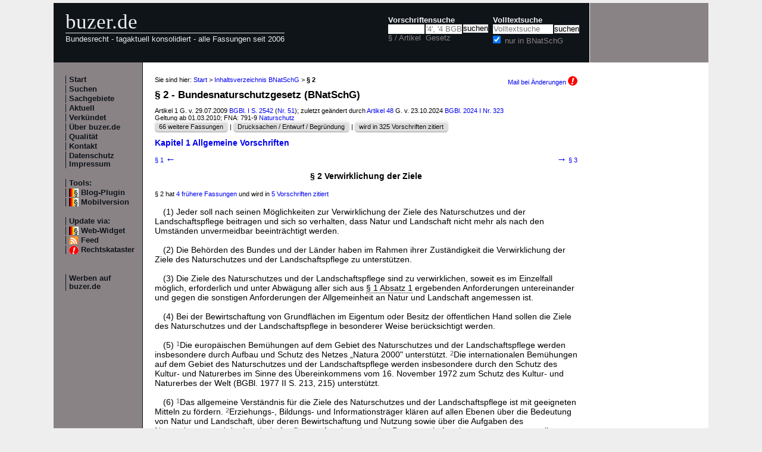

--- FILE ---
content_type: text/html; charset=utf-8
request_url: https://www.buzer.de/2_BNatSchG.htm
body_size: 6475
content:

<!DOCTYPE html PUBLIC "-//W3C//DTD XHTML 1.0 Strict//EN" 
  "http://www.w3.org/TR/xhtml1/DTD/xhtml1-strict.dtd">
  
<html lang="de" xmlns="http://www.w3.org/1999/xhtml">
<head>
	
	<meta http-equiv="Content-Type" content="text/html; charset=utf-8" />
	<meta http-equiv="expires" content="0" />
	<meta name="language" content="de" />
	<meta name="referrer" content="origin-when-cross-origin" />
	<meta name="author" content="buzer.de" />
	<link href="/screen.css" rel="stylesheet" type="text/css" media="all" /><meta name="viewport" content="width=device-width, initial-scale=1.0" /><link href="/print.css" rel="stylesheet" type="text/css" media="print" />
	<link rel="alternate" type="application/rss+xml" title="buzer.de Feed" href="/gesetze_feed.xml" />
	<link rel="search" type="application/opensearchdescription+xml" title="buzer.de - Titelsuche, z.B. '32a EStG'" href="/buzer_search_titel.xml" />
	<link rel="search" type="application/opensearchdescription+xml" title="buzer.de - Volltextsuche" href="/buzer_search_volltext.xml" />
<link rel="chapter" href="/gesetz/8972/b26456.htm" title="Kapitel 1 Allgemeine Vorschriften" /><link rel="contents" href="/BNatSchG.htm" title="Inhaltsverzeichnis BNatSchG" /><meta name="robots" content="index,follow" />
<link rel="canonical" href="https://www.buzer.de/2_BNatSchG.htm" />
	
	<title>&sect; 2 BNatSchG Verwirklichung der Ziele Bundesnaturschutzgesetz </title>
	<meta name="description" content="(1) Jeder soll nach seinen M&ouml;glichkeiten zur Verwirklichung der Ziele des Naturschutzes und der Landschaftspflege beitragen und sich so verhalten, dass Natur und Landschaft nicht mehr als nach den Umst&auml;nden unvermeidbar beeintr&auml;chtigt " />
	<meta name="keywords" content="Naturschutz Landschaftspflege Landschaft Vereinbarung Verwirklichung Bedeutung F&ouml;rderung L&auml;nder Landesrecht Schutz Anforderung Bem&uuml;hung Bewirtschaftung Fl&auml;che" />
</head>
<body>
<div class="main">
<div class="headerb">
	<div class="logog"><a href="/index.htm">buzer.de</a></div>
	<div class="logok"><span> Bundesrecht - tagaktuell konsolidiert - alle Fassungen seit 2006</span></div>
	<div class="suchform"><div class="suchform1"><form name="Vorschriftensuche" method="get" action="/s1.htm">
<div>
<div class="suchetitel">Vorschriftensuche</div>	
<div class="input1plabel"><input class="input1p" name="a" type="text" id="paragraf" accesskey="a" value="" autocorrect="off" autocomplete="off" title="tippen Sie z.B. '1 EStG' und dr&uuml;cken Sie 'Enter';
wird automatisch ohne Maus beim Tippen einer Zahl ausgew&auml;hlt" />
<label for="paragraf">&sect; / Artikel</label></div><div class="input1glabel"><input class="input1g ajax-suggestion url-/suggest" name="g" type="text" placeholder="'4', '4 BGB' o. 'BGB'" id="gesetz" accesskey="g" value="" autocorrect="off" autocomplete="off" title="Suche mit Namen, einem Teil davon oder anhand der Fundstelle;
wird automatisch ohne Maus beim Tippen eines Buchstaben ausgew&auml;hlt" /><label for="gesetz">Gesetz</label></div><input class="input1s" type="submit" value="suchen" />
<input type="hidden" name="kurz" value="BNatSchG" />
<input type="hidden" name="ag" value="8972" />
</div></form></div>
<div class="suchform2"><form name="Volltextsuche" method="get" action="/s2.htm">
			<div>
			<div class="input2vlabel"><label for="volltextsuche">Volltextsuche</label></div>
			<input class="input2v" name="v" placeholder="Volltextsuche" type="text" id="volltextsuche" accesskey="v" value="" title="suchen Sie hier im vollen Text der Gesetze" /><input class="input2s" type="submit" value="suchen" onClick="return checkEmptyFulltext();" />
			<div class="input2llabel">
			<input class="input2l" id="lokalesuche" type="checkbox" name="loc" value="1" checked="checked" />
			<label for="lokalesuche">nur in BNatSchG</label>
			</div>
			<input type="hidden" name="kurz" value="BNatSchG" />

			<input type="hidden" name="ag" value="8972" />
			</div>
		</form>
	</div>
<div class="updown mheadhide"><a href="#"><span class="navarrow">&#8593;</span> nach oben</a> <a href="#b"><span class="navarrow">&#8595;</span> nach unten</a></div></div>	

</div>
<div class="headerbr"></div>

<div class="dcont"><div class="boxleft">&nbsp;</div><div class="dcontl"><div class="m"><a href="/index.htm" title="zur Startseite">Start</a></div><div class="m"><a href="/s.htm" title="alle Suchfunktionen">Suchen</a></div><div class="m"><a href="/fna/index.htm" title="Sachgebiete nach FNA">Sachgebiete</a></div><div class="m"><a href="/z.htm" title="gerade in Kraft getretene &Auml;nderungen">Aktuell</a></div><div class="m"><a href="/v.htm" title="demn&auml;chst in Kraft tretende &Auml;nderungen">Verk&uuml;ndet</a></div><div class="m"><a href="/h.htm" title="Nutzungshinweise f&uuml;r buzer.de">&Uuml;ber buzer.de</a></div><div class="m"><a href="/quality.htm" title="Qualicheck">Qualit&auml;t</a></div><div class="m"><a href="https://www.buzer.de/k.htm" title="Kontaktformular">Kontakt</a></div><div class="m"><a href="/i.htm" title="Impressum, Datenschutz">Datenschutz Impressum</a></div><br /><div class="m">Tools:</div><div class="m"><a class="android" href="/li.htm" title="Zitate und Fundstellen verlinken">Blog-Plugin</a></div><div class="m"><a class="android" href="/2_BNatSchG.htm?setmobile=1" rel="nofollow" title="Ansicht f&uuml;r mobile Ger&auml;te, erfordert cookie">Mobilversion</a></div><div class="m" id="previewSelector" style="display:none;"><input type="checkbox" name="previewSelector" /> Vorschau</div><br /><div class="m">Update via:</div>	
<div class="m"><a class="android" href="/gesetze-ticker.htm" title="Informationsdienst per Ticker">Web-Widget</a></div>
<div class="m"><a class="rssl" href="/gesetze_feed.xml">Feed</a></div>
<div class="m"><a class="att" href="https://www.buzer.de/rechtskataster.htm">Rechtskataster</a></div>

<br /><br /><div class="m"><a href="/werben.htm" title="Werben auf buzer.de">Werben auf buzer.de</a></div></div><div class="dcontc"><!-- google_ad_section_start --><div class="nav">Sie sind hier: <a href="/index.htm">Start</a> &gt; <a href="/BNatSchG.htm">Inhaltsverzeichnis BNatSchG</a> &gt; <b>&sect; 2</b><div class="headmail"><a href="https://www.buzer.de/rechtskataster.htm?t=1&amp;alarmAddTitle=8972">Mail bei &Auml;nderungen <img src="/images/attention.gif" alt="attention" /></a></div></div><h1 class="t">&sect; 2 - Bundesnaturschutzgesetz (BNatSchG)</h1><div class="g">Artikel 1 G. v. 29.07.2009 <a href="https://www.buzer.de/outb/bgbl/2542091.htm" rel="nofollow" title="&ouml;ffnet externe Seite in neuem Fenster" target="_blank">BGBl. I S. 2542</a> (<a href="/s1.htm?g=nr+51.2009">Nr. 51</a>); zuletzt ge&auml;ndert durch <a class="preview" href="/48_BEG_IV.htm">Artikel 48</a> G. v. 23.10.2024 <a href="/BEG_IV.htm">BGBl. 2024 I Nr. 323</a><br/>Geltung ab 01.03.2010; FNA: 791-9 <a href="/fna/791-Naturschutz.htm">Naturschutz</a><br/><span class="highlight1"><div class="nbutton"><a href="https://www.buzer.de/gesetz/8972/l.htm">66 weitere Fassungen</a></div> | <div class="nbutton"><a href="/outb/dipbt/16-192/68.htm" target="_blank" rel="nofollow">Drucksachen / Entwurf / Begr&uuml;ndung</a></div> | <div class="nbutton"><a href="/gesetz/8972/v0.htm">wird in 325 Vorschriften zitiert</a> </div></span></div><div class="abt0 inhalt"><a href="https://www.buzer.de/gesetz/8972/b26456.htm">Kapitel 1 Allgemeine Vorschriften</a></div><div class="nav_vz"><div class="tdl"><a href="https://www.buzer.de/1_BNatSchG.htm" accesskey="-" title="Tasten - (minus) oder Cursor links">&sect; 1 <span class="navarrow">&#8592;</span></a></div><div class="tdc"></div><div class="tdr"><a href="https://www.buzer.de/3_BNatSchG.htm" accesskey="+" title="Tasten + oder Cursor rechts"><span class="navarrow">&#8594;</span> &sect; 3</a></div></div><h3 class="art0">&sect; 2 Verwirklichung der Ziele</h3><br /><div class="ha">&sect; 2  hat <a href="#buildInHistory">4 fr&uuml;here Fassungen</a> und wird in <a href="#buildInZitate"> 5 Vorschriften zitiert</a><br /></div><br /><div class="arttext"><div class="abs">(1) Jeder soll nach seinen M&ouml;glichkeiten zur Verwirklichung der Ziele des Naturschutzes und der Landschaftspflege beitragen und sich so verhalten, dass Natur und Landschaft nicht mehr als nach den Umst&auml;nden unvermeidbar beeintr&auml;chtigt werden.</div><br /><div class="abs">(2) Die Beh&ouml;rden des Bundes und der L&auml;nder haben im Rahmen ihrer Zust&auml;ndigkeit die Verwirklichung der Ziele des Naturschutzes und der Landschaftspflege zu unterst&uuml;tzen.</div><br /><div class="abs">(3) Die Ziele des Naturschutzes und der Landschaftspflege sind zu verwirklichen, soweit es im Einzelfall m&ouml;glich, erforderlich und unter Abw&auml;gung aller sich aus <a class="preview" href="https://www.buzer.de/1_BNatSchG.htm" title="&sect;&nbsp;1 BNatSchG">&sect;&nbsp;1 Absatz&nbsp;1</a> ergebenden Anforderungen untereinander und gegen die sonstigen Anforderungen der Allgemeinheit an Natur und Landschaft angemessen ist.</div><br /><div class="abs">(4) Bei der Bewirtschaftung von Grundfl&auml;chen im Eigentum oder Besitz der &ouml;ffentlichen Hand sollen die Ziele des Naturschutzes und der Landschaftspflege in besonderer Weise ber&uuml;cksichtigt werden.</div><br /><div class="abs">(5) <span class="satz" title="Satz&nbsp;1">1</span>Die europ&auml;ischen Bem&uuml;hungen auf dem Gebiet des Naturschutzes und der Landschaftspflege werden insbesondere durch Aufbau und Schutz des Netzes &#8222;Natura 2000&quot; unterst&uuml;tzt. <span class="satz" title="Satz&nbsp;2">2</span>Die internationalen Bem&uuml;hungen auf dem Gebiet des Naturschutzes und der Landschaftspflege werden insbesondere durch den Schutz des Kultur- und Naturerbes im Sinne des &Uuml;bereinkommens vom 16.&nbsp;November&nbsp;1972 zum Schutz des Kultur- und Naturerbes der Welt (BGBl. 1977&nbsp;II S.&nbsp;213, 215) unterst&uuml;tzt.</div><br /><div class="abs">(6) <span class="satz" title="Satz&nbsp;1">1</span>Das allgemeine Verst&auml;ndnis f&uuml;r die Ziele des Naturschutzes und der Landschaftspflege ist mit geeigneten Mitteln zu f&ouml;rdern. <span class="satz" title="Satz&nbsp;2">2</span>Erziehungs-, Bildungs- und Informationstr&auml;ger kl&auml;ren auf allen Ebenen &uuml;ber die Bedeutung von Natur und Landschaft, &uuml;ber deren Bewirtschaftung und Nutzung sowie &uuml;ber die Aufgaben des Naturschutzes und der Landschaftspflege auf und wecken das Bewusstsein f&uuml;r einen verantwortungsvollen Umgang mit Natur und Landschaft.</div><br /><div class="abs">(7) <span class="satz" title="Satz&nbsp;1">1</span>Der Bereitschaft privater Personen, Unternehmen und Einrichtungen der &ouml;ffentlichen Hand zur Mitwirkung und Zusammenarbeit kommt bei der Verwirklichung der Ziele des Naturschutzes und der Landschaftspflege eine besondere Bedeutung zu. <span class="satz" title="Satz&nbsp;2">2</span>Soweit sich der Zustand von Biotopen und Arten aufgrund freiwilliger Ma&szlig;nahmen wie vertraglicher Vereinbarungen oder der Teilnahme an &ouml;ffentlichen Programmen zur Bewirtschaftungsbeschr&auml;nkung auf einer Fl&auml;che verbessert, ist dieser Beitrag bei beh&ouml;rdlichen Entscheidungen nach diesem Gesetz oder nach dem Naturschutzrecht der L&auml;nder im Zusammenhang mit der Wiederaufnahme einer Nutzung oder einer sonstigen &Auml;nderung des Zustandes dieser Fl&auml;che, auch zur F&ouml;rderung der allgemeinen Kooperationsbereitschaft, beg&uuml;nstigend zu ber&uuml;cksichtigen.</div><br /><div class="abs">(8) <span class="satz" title="Satz&nbsp;1">1</span>F&uuml;r Naturschutzgebiete, Nationalparke, Nationale Naturmonumente, Naturdenkm&auml;ler, Gebiete von gemeinschaftlicher Bedeutung im Sinne des <a class="preview" href="https://www.buzer.de/7_BNatSchG.htm" title="&sect;&nbsp;7 BNatSchG">&sect;&nbsp;7 Absatz&nbsp;1 Nummer&nbsp;6</a> und gesetzlich gesch&uuml;tzte Biotope im Sinne des <a class="preview" href="https://www.buzer.de/30_BNatSchG.htm" title="&sect;&nbsp;30 BNatSchG">&sect;&nbsp;30</a> k&ouml;nnen die L&auml;nder freiwillige Vereinbarungen zur F&ouml;rderung der Biodiversit&auml;t und zu einer nachhaltigen Bewirtschaftungsweise anbieten. <span class="satz" title="Satz&nbsp;2">2</span>Als freiwillige Vereinbarung nach Satz&nbsp;1 gelten insbesondere von den Landesregierungen mit den Verb&auml;nden der Landwirtschaft und des Naturschutzes geschlossene Grundsatzvereinbarungen und Ma&szlig;nahmenpakete f&uuml;r den Naturschutz. <span class="satz" title="Satz&nbsp;3">3</span>Bestandteil freiwilliger Vereinbarungen nach Satz&nbsp;1 k&ouml;nnen auch finanzielle Anreize durch F&ouml;rderung oder Ausgleich sein.</div><br /><br />---<br /><dl><dt>Anm. </dt><dd>d. Red.:<br /></dd><dt>- </dt><dd>abweichendes Landesrecht Baden-W&uuml;rttemberg siehe B. v. <a href="https://www.buzer.de/gesetz/13018/index.htm" class="ltg">30.&nbsp;April&nbsp;2018 (BGBl.&nbsp;I&nbsp;S.&nbsp;533</a>)<br /></dd><dt>- </dt><dd>abweichendes Landesrecht Bayern siehe B. v. <a href="https://www.buzer.de/gesetz/9656/index.htm" class="ltg">11.&nbsp;M&auml;rz&nbsp;2011 (BGBl.&nbsp;I&nbsp;S.&nbsp;365</a>)<br /></dd><dt>- </dt><dd>abweichendes Landesrecht Th&uuml;ringen siehe B. v. <a href="https://www.buzer.de/gesetz/13786/index.htm" class="ltg">13.&nbsp;Februar&nbsp;2020 (BGBl.&nbsp;I&nbsp;S.&nbsp;160</a>)<br /></dd></dl></div><br /><br /><div class="ha">Text in der Fassung des <a href="/gesetz/14938/a277064.htm">Artikels 1 Gesetz zum Schutz der Insektenvielfalt in Deutschland und zur &Auml;nderung weiterer Vorschriften G. v. 18.&nbsp;August&nbsp;2021 BGBl. I S. 3908</a> m.W.v. 1.&nbsp;M&auml;rz&nbsp;2022</div><br /><div class="nav_vz"><div class="tdl"><a href="https://www.buzer.de/1_BNatSchG.htm" accesskey="-" id="lprev" title="Tasten - (minus) oder Cursor links">&sect; 1 <span class="navarrow">&#8592;</span></a></div><div class="tdc"></div><div class="tdr"><a href="https://www.buzer.de/3_BNatSchG.htm" accesskey="+" id="lnext" title="Tasten + oder Cursor rechts"><span class="navarrow">&#8594;</span> &sect; 3</a></div></div><br /><br /><a name="buildInHistory" id="buildInHistory">&nbsp;</a><div class="top"><a href="https://www.buzer.de/BNatSchG.htm#artanc163202">Inhaltsverzeichnis</a> | <a href="/Gesetze_PDF_ausdrucken.htm" title="Hinweise zum Ausdrucken">Ausdrucken/PDF</a> | <a href="#">nach oben</a></div><hr /><h2 class="t">Fr&uuml;here Fassungen von <a href="#">&sect; 2 BNatSchG</a></h2>
<div>Die nachfolgende Aufstellung zeigt alle &Auml;nderungen dieser Vorschrift. &Uuml;ber die Links <b>aktuell</b> und <b>vorher</b> k&ouml;nnen Sie jeweils alte Fassung (a.F.) und neue Fassung (n.F.) vergleichen. Beim &Auml;nderungsgesetz finden Sie dessen Volltext sowie die Begr&uuml;ndung des Gesetzgebers.</div><br />
<table class="tab_neu"><tr><th>vergleichen mit</th><th>mWv (verk&uuml;ndet)</th><th>neue Fassung durch</th></tr><tr><td>aktuell&nbsp;<a title="&sect; 2 BNatSchG in der Fassung von Artikel 1 Gesetz zum Schutz der Insektenvielfalt in Deutschland und zur &Auml;nderung weiterer Vorschriften mit der vorheriger Fassung vergleichen" class="highlight5" href="https://www.buzer.de/gesetz/8972/al164046-0.htm">vorher</a>&nbsp;</td><td>01.03.2022</td><td><a href="https://www.buzer.de/gesetz/14938/a277064.htm">Artikel 1 Gesetz zum Schutz der Insektenvielfalt in Deutschland und zur &Auml;nderung weiterer Vorschriften</a><br />vom 18.08.2021 BGBl. I S. 3908<br /></td></tr><tr><td><a title="&sect; 2 BNatSchG in der Fassung durch Hinweis auf von Bundesrecht abweichendes Landesrecht (Th&uuml;ringen) mit aktuellster Fassung vergleichen" href="https://www.buzer.de/gesetz/8972/al0-164046.htm">aktuell</a>&nbsp;<a title="&sect; 2 BNatSchG in der Fassung von Hinweis auf von Bundesrecht abweichendes Landesrecht (Th&uuml;ringen) mit der vorheriger Fassung vergleichen" href="https://www.buzer.de/gesetz/8972/al85744-0.htm">vorher</a>&nbsp;</td><td>20.08.2019 (13.02.2020)</td><td><a href="https://www.buzer.de/gesetz/13786/a234394.htm">Hinweis auf von Bundesrecht abweichendes Landesrecht (Th&uuml;ringen)</a><br />vom 13.02.2020 BGBl. I S. 160<br /></td></tr><tr><td><a title="&sect; 2 BNatSchG in der Fassung durch Hinweis auf von Bundesrecht abweichendes Landesrecht (Baden-W&uuml;rttemberg) mit aktuellster Fassung vergleichen" href="https://www.buzer.de/gesetz/8972/al0-85744.htm">aktuell</a>&nbsp;<a title="&sect; 2 BNatSchG in der Fassung von Hinweis auf von Bundesrecht abweichendes Landesrecht (Baden-W&uuml;rttemberg) mit der vorheriger Fassung vergleichen" href="https://www.buzer.de/gesetz/8972/al66788-0.htm">vorher</a>&nbsp;</td><td>01.05.2018</td><td><a href="https://www.buzer.de/gesetz/13018/a211775.htm">Hinweis auf von Bundesrecht abweichendes Landesrecht (Baden-W&uuml;rttemberg)</a><br />vom 30.04.2018 BGBl. I S. 533<br /></td></tr><tr><td><a title="&sect; 2 BNatSchG in der Fassung durch Hinweis auf von Bundesrecht abweichendes Landesrecht (Bayern) mit aktuellster Fassung vergleichen" href="https://www.buzer.de/gesetz/8972/al0-66788.htm">aktuell</a>&nbsp;<a title="&sect; 2 BNatSchG in der Fassung von Hinweis auf von Bundesrecht abweichendes Landesrecht (Bayern) mit der vorheriger Fassung vergleichen" href="https://www.buzer.de/gesetz/8972/al27312-0.htm">vorher</a>&nbsp;</td><td>01.03.2011 (11.03.2011)</td><td><a href="https://www.buzer.de/gesetz/9656/a170459.htm">Hinweis auf von Bundesrecht abweichendes Landesrecht (Bayern)</a><br />vom 11.03.2011 BGBl. I S. 365<br /></td></tr><tr><td><a title="&sect; 2 BNatSchG in der Fassung durch Hinweis auf von Bundesrecht abweichendes Landesrecht (Bayern) mit aktuellster Fassung vergleichen" href="https://www.buzer.de/gesetz/8972/al0-27312.htm">aktuell</a></td><td>vor 01.03.2011 (11.03.2011)</td><td>Urfassung</td></tr></table>
<br />Bitte beachten Sie, dass r&uuml;ckwirkende &Auml;nderungen - soweit vorhanden - nach dem Verk&uuml;ndungsdatum des &Auml;nderungstitels (Datum in Klammern) und nicht nach dem Datum des Inkrafttretens in diese Liste einsortiert sind. <br /><br /><br /><br /><a name="buildInZitate" id="buildInZitate">&nbsp;</a><div class="top"><a href="https://www.buzer.de/BNatSchG.htm#artanc163202">Inhaltsverzeichnis</a> | <a href="/Gesetze_PDF_ausdrucken.htm" title="Hinweise zum Ausdrucken">Ausdrucken/PDF</a> | <a href="#">nach oben</a></div><hr /><h2 class="t">Zitierungen von <a href="#">&sect; 2 BNatSchG</a></h2><div>Sie sehen die Vorschriften, die auf &sect; 2 BNatSchG verweisen. Die Liste ist unterteilt nach Zitaten in 
<a href="#intern">BNatSchG selbst</a>, 
<a href="#grundl">Erm&auml;chtigungsgrundlagen</a>, 
<a href="#andere">anderen geltenden Titeln</a>, 
<a href="#aender">&Auml;nderungsvorschriften</a> und in 
<a href="#aufge">aufgehobenen Titeln</a>.</div><a name="aender" id="aender">&nbsp;</a><hr /><b>Zitate in &Auml;nderungsvorschriften</b><br /><br />Gesetz zum Schutz der Insektenvielfalt in Deutschland und zur &Auml;nderung weiterer Vorschriften<div class="g">G. v. 18.08.2021 BGBl. I S. 3908</div><div style="padding-left:20px;"><a href="/gesetz/14938/a277064.htm?m=/2_BNatSchG.htm" title="Artikel 1 BNatSchGua&Auml;ndG" class="preview">Artikel 1 BNatSchGua&Auml;ndG &Auml;nderung des Bundesnaturschutzgesetzes</a> <div style="padding-left:20px;" class="g">...&nbsp;auf einer Fl&auml;che nur f&uuml;r einen begrenzten Zeitraum verbessern.&quot;  3. Dem  <span class="mw">&sect; 2</span>  werden die folgenden Abs&auml;tze 7 und&nbsp;8 angef&uuml;gt:  &#8222;(7) Der Bereitschaft&nbsp;...</div></div><br />Gesetz zur Anpassung des Umwelt-Rechtsbehelfsgesetzes und anderer Vorschriften an europa- und v&ouml;lkerrechtliche Vorgaben<div class="g">G. v. 29.05.2017 BGBl. I S. 1298, 2018 I 471</div><div style="padding-left:20px;"><a href="/gesetz/12544/a205729.htm?m=/2_BNatSchG.htm" title="Artikel 4 UmwRGua&Auml;ndG 2017" class="preview">Artikel 4 UmwRGua&Auml;ndG 2017 &Auml;nderung des Bundesnaturschutzgesetzes</a> <div style="padding-left:20px;" class="g">...&nbsp;durch die W&ouml;rter &#8222;&sect;&nbsp;1 Absatz&nbsp;1 Satz&nbsp;3 und&nbsp;4&quot; sowie die W&ouml;rter &#8222; <span class="mw">&sect; 2 Absatz 3 und 4 Satz 1</span> &quot; durch die W&ouml;rter &#8222;&sect;&nbsp;2 Absatz&nbsp;3 Satz&nbsp;1 und &sect;&nbsp;5&quot;&nbsp;... sowie die W&ouml;rter &#8222;&sect;&nbsp;2 Absatz&nbsp;3 und&nbsp;4 Satz&nbsp;1&quot; durch die W&ouml;rter &#8222; <span class="mw">&sect; 2 Absatz 3 Satz 1</span>  und &sect;&nbsp;5&quot;&nbsp;...</div></div><br />Hinweis auf von Bundesrecht abweichendes Landesrecht (Baden-W&uuml;rttemberg)<div class="g">B. v. 30.04.2018 BGBl. I S. 533</div><div style="padding-left:20px;"><a href="/gesetz/13018/a211775.htm?m=/2_BNatSchG.htm" title="Bekanntmachung LRAbwBek" class="preview">Bekanntmachung LRAbwBek</a> <div style="padding-left:20px;" class="g">...&nbsp;2 des Grundgesetzes      d) 14.&nbsp;Juli&nbsp;2015       <span class="mw">&sect; 2 Absatz 4 des Bundesnaturschutzgesetzes</span>   vom 29.&nbsp;Juli&nbsp;2009 (BGBl.&nbsp;I&nbsp;S.&nbsp;2542), das zuletzt  durch Artikel&nbsp;1 des Gesetzes vom 15.&nbsp;...</div></div><br />Hinweis auf von Bundesrecht abweichendes Landesrecht (Bayern)<div class="g">B. v. 11.03.2011 BGBl. I S. 365</div><div style="padding-left:20px;"><a href="/gesetz/9656/a170459.htm?m=/2_BNatSchG.htm" title="Bekanntmachung LRAbwBek" class="preview">Bekanntmachung LRAbwBek</a> <div style="padding-left:20px;" class="g">...&nbsp;2 des Grundgesetzes     d) 1.&nbsp;M&auml;rz&nbsp;2011     &sect;  <span class="mw">2</span>  Absatz&nbsp;4 des Bundesnaturschutzgesetzes vom 29.&nbsp;Juli&nbsp;2009 (BGBl.&nbsp;I&nbsp;S.&nbsp;2542)   a) Art. 1&nbsp;...</div></div><br />Hinweis auf von Bundesrecht abweichendes Landesrecht (Th&uuml;ringen)<div class="g">B. v. 13.02.2020 BGBl. I S. 160</div><div style="padding-left:20px;"><a href="/gesetz/13786/a234394.htm?m=/2_BNatSchG.htm" title="Bekanntmachung LRAbwBek" class="preview">Bekanntmachung LRAbwBek</a> <div style="padding-left:20px;" class="g">...&nbsp;Abweichung      d) Tag des Inkrafttretens       <span class="mw">&sect; 2 Absatz 4 des Bundesnaturschutzgesetzes</span>   vom 29.&nbsp;Juli&nbsp;2009 (BGBl.&nbsp;I&nbsp;S.&nbsp;2542), das zuletzt  durch Artikel&nbsp;8 des Gesetzes vom 13.&nbsp;...</div></div><!-- google_ad_section_end --><div class="plinks"><b>Link zu dieser Seite</b>: https://www.buzer.de/2_BNatSchG.htm&nbsp;&nbsp;&nbsp;</div><div class="top"><a href="https://www.buzer.de/BNatSchG.htm">Inhaltsverzeichnis</a> | <a href="/Gesetze_PDF_ausdrucken.htm" title="Hinweise zum Ausdrucken">Ausdrucken/PDF</a> | <a href="#">nach oben</a></div></div><div class="dcontr"><div>&nbsp;</div><div class="anz_links" id="anz_links" style="width:160px"><script async src="//pagead2.googlesyndication.com/pagead/js/adsbygoogle.js"></script> <!-- Buzer - 160x400 links responsive --> <ins class="adsbygoogle"      style="display:block"      data-ad-client="ca-pub-7612325987190054"      data-ad-slot="2886225917"      data-ad-format="auto"></ins> <script> (adsbygoogle = window.adsbygoogle || []).push({}); </script><div class="anzl">Anzeige</div></div><br /><br /><div class="mo"><a href="/li.htm">F&uuml;r Ihr Blog oder Forum - Gesetze verkn&uuml;pfen</a></div><br /><br /><div class="mo"><a href="/gesetze-ticker.htm">F&uuml;r Ihre Internetseite -<br />Ticker aktuellste Gesetzes&auml;nderungen</a></div></div></div><div class="dfoot"><div class="dfootl"><div>&nbsp;</div></div><div class="dfootc"><a name="b"></a></div><div class="dfootr"></div></div><script type="text/javascript" src="/ajaxSuggestions.js"></script>
			<script type="text/javascript" src = "/jquery-3.1.1.min.js"></script>
			<div id="search-result-suggestions"><div id="search-results"></div></div><script type="text/javascript" src = "/functions.js"></script><script type="text/javascript" src = "/swipe.js"></script></div></body></html>

--- FILE ---
content_type: text/html; charset=utf-8
request_url: https://www.google.com/recaptcha/api2/aframe
body_size: 269
content:
<!DOCTYPE HTML><html><head><meta http-equiv="content-type" content="text/html; charset=UTF-8"></head><body><script nonce="Kn5JjP8fqqsTK-yqZX6gxA">/** Anti-fraud and anti-abuse applications only. See google.com/recaptcha */ try{var clients={'sodar':'https://pagead2.googlesyndication.com/pagead/sodar?'};window.addEventListener("message",function(a){try{if(a.source===window.parent){var b=JSON.parse(a.data);var c=clients[b['id']];if(c){var d=document.createElement('img');d.src=c+b['params']+'&rc='+(localStorage.getItem("rc::a")?sessionStorage.getItem("rc::b"):"");window.document.body.appendChild(d);sessionStorage.setItem("rc::e",parseInt(sessionStorage.getItem("rc::e")||0)+1);localStorage.setItem("rc::h",'1769243134902');}}}catch(b){}});window.parent.postMessage("_grecaptcha_ready", "*");}catch(b){}</script></body></html>